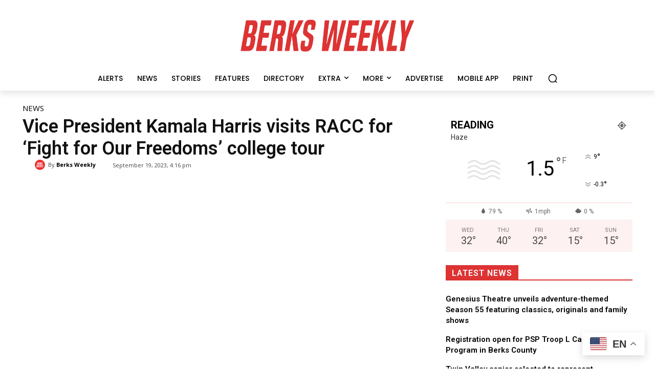

--- FILE ---
content_type: text/html; charset=utf-8
request_url: https://www.google.com/recaptcha/api2/aframe
body_size: 267
content:
<!DOCTYPE HTML><html><head><meta http-equiv="content-type" content="text/html; charset=UTF-8"></head><body><script nonce="y1ej7puCZFHqX7LgArcHAg">/** Anti-fraud and anti-abuse applications only. See google.com/recaptcha */ try{var clients={'sodar':'https://pagead2.googlesyndication.com/pagead/sodar?'};window.addEventListener("message",function(a){try{if(a.source===window.parent){var b=JSON.parse(a.data);var c=clients[b['id']];if(c){var d=document.createElement('img');d.src=c+b['params']+'&rc='+(localStorage.getItem("rc::a")?sessionStorage.getItem("rc::b"):"");window.document.body.appendChild(d);sessionStorage.setItem("rc::e",parseInt(sessionStorage.getItem("rc::e")||0)+1);localStorage.setItem("rc::h",'1769002642273');}}}catch(b){}});window.parent.postMessage("_grecaptcha_ready", "*");}catch(b){}</script></body></html>